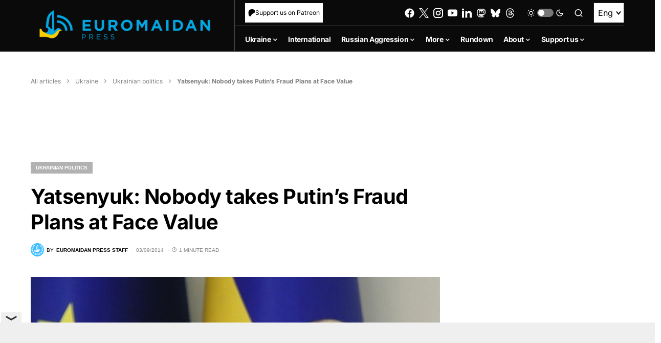

--- FILE ---
content_type: text/html; charset=utf-8
request_url: https://www.google.com/recaptcha/api2/anchor?ar=1&k=6LfiHzErAAAAALJUn30PaJ2wOxpCwggc3jcdWRDm&co=aHR0cHM6Ly9ldXJvbWFpZGFucHJlc3MuY29tOjQ0Mw..&hl=en&v=PoyoqOPhxBO7pBk68S4YbpHZ&size=invisible&anchor-ms=20000&execute-ms=30000&cb=11k912knioxm
body_size: 48643
content:
<!DOCTYPE HTML><html dir="ltr" lang="en"><head><meta http-equiv="Content-Type" content="text/html; charset=UTF-8">
<meta http-equiv="X-UA-Compatible" content="IE=edge">
<title>reCAPTCHA</title>
<style type="text/css">
/* cyrillic-ext */
@font-face {
  font-family: 'Roboto';
  font-style: normal;
  font-weight: 400;
  font-stretch: 100%;
  src: url(//fonts.gstatic.com/s/roboto/v48/KFO7CnqEu92Fr1ME7kSn66aGLdTylUAMa3GUBHMdazTgWw.woff2) format('woff2');
  unicode-range: U+0460-052F, U+1C80-1C8A, U+20B4, U+2DE0-2DFF, U+A640-A69F, U+FE2E-FE2F;
}
/* cyrillic */
@font-face {
  font-family: 'Roboto';
  font-style: normal;
  font-weight: 400;
  font-stretch: 100%;
  src: url(//fonts.gstatic.com/s/roboto/v48/KFO7CnqEu92Fr1ME7kSn66aGLdTylUAMa3iUBHMdazTgWw.woff2) format('woff2');
  unicode-range: U+0301, U+0400-045F, U+0490-0491, U+04B0-04B1, U+2116;
}
/* greek-ext */
@font-face {
  font-family: 'Roboto';
  font-style: normal;
  font-weight: 400;
  font-stretch: 100%;
  src: url(//fonts.gstatic.com/s/roboto/v48/KFO7CnqEu92Fr1ME7kSn66aGLdTylUAMa3CUBHMdazTgWw.woff2) format('woff2');
  unicode-range: U+1F00-1FFF;
}
/* greek */
@font-face {
  font-family: 'Roboto';
  font-style: normal;
  font-weight: 400;
  font-stretch: 100%;
  src: url(//fonts.gstatic.com/s/roboto/v48/KFO7CnqEu92Fr1ME7kSn66aGLdTylUAMa3-UBHMdazTgWw.woff2) format('woff2');
  unicode-range: U+0370-0377, U+037A-037F, U+0384-038A, U+038C, U+038E-03A1, U+03A3-03FF;
}
/* math */
@font-face {
  font-family: 'Roboto';
  font-style: normal;
  font-weight: 400;
  font-stretch: 100%;
  src: url(//fonts.gstatic.com/s/roboto/v48/KFO7CnqEu92Fr1ME7kSn66aGLdTylUAMawCUBHMdazTgWw.woff2) format('woff2');
  unicode-range: U+0302-0303, U+0305, U+0307-0308, U+0310, U+0312, U+0315, U+031A, U+0326-0327, U+032C, U+032F-0330, U+0332-0333, U+0338, U+033A, U+0346, U+034D, U+0391-03A1, U+03A3-03A9, U+03B1-03C9, U+03D1, U+03D5-03D6, U+03F0-03F1, U+03F4-03F5, U+2016-2017, U+2034-2038, U+203C, U+2040, U+2043, U+2047, U+2050, U+2057, U+205F, U+2070-2071, U+2074-208E, U+2090-209C, U+20D0-20DC, U+20E1, U+20E5-20EF, U+2100-2112, U+2114-2115, U+2117-2121, U+2123-214F, U+2190, U+2192, U+2194-21AE, U+21B0-21E5, U+21F1-21F2, U+21F4-2211, U+2213-2214, U+2216-22FF, U+2308-230B, U+2310, U+2319, U+231C-2321, U+2336-237A, U+237C, U+2395, U+239B-23B7, U+23D0, U+23DC-23E1, U+2474-2475, U+25AF, U+25B3, U+25B7, U+25BD, U+25C1, U+25CA, U+25CC, U+25FB, U+266D-266F, U+27C0-27FF, U+2900-2AFF, U+2B0E-2B11, U+2B30-2B4C, U+2BFE, U+3030, U+FF5B, U+FF5D, U+1D400-1D7FF, U+1EE00-1EEFF;
}
/* symbols */
@font-face {
  font-family: 'Roboto';
  font-style: normal;
  font-weight: 400;
  font-stretch: 100%;
  src: url(//fonts.gstatic.com/s/roboto/v48/KFO7CnqEu92Fr1ME7kSn66aGLdTylUAMaxKUBHMdazTgWw.woff2) format('woff2');
  unicode-range: U+0001-000C, U+000E-001F, U+007F-009F, U+20DD-20E0, U+20E2-20E4, U+2150-218F, U+2190, U+2192, U+2194-2199, U+21AF, U+21E6-21F0, U+21F3, U+2218-2219, U+2299, U+22C4-22C6, U+2300-243F, U+2440-244A, U+2460-24FF, U+25A0-27BF, U+2800-28FF, U+2921-2922, U+2981, U+29BF, U+29EB, U+2B00-2BFF, U+4DC0-4DFF, U+FFF9-FFFB, U+10140-1018E, U+10190-1019C, U+101A0, U+101D0-101FD, U+102E0-102FB, U+10E60-10E7E, U+1D2C0-1D2D3, U+1D2E0-1D37F, U+1F000-1F0FF, U+1F100-1F1AD, U+1F1E6-1F1FF, U+1F30D-1F30F, U+1F315, U+1F31C, U+1F31E, U+1F320-1F32C, U+1F336, U+1F378, U+1F37D, U+1F382, U+1F393-1F39F, U+1F3A7-1F3A8, U+1F3AC-1F3AF, U+1F3C2, U+1F3C4-1F3C6, U+1F3CA-1F3CE, U+1F3D4-1F3E0, U+1F3ED, U+1F3F1-1F3F3, U+1F3F5-1F3F7, U+1F408, U+1F415, U+1F41F, U+1F426, U+1F43F, U+1F441-1F442, U+1F444, U+1F446-1F449, U+1F44C-1F44E, U+1F453, U+1F46A, U+1F47D, U+1F4A3, U+1F4B0, U+1F4B3, U+1F4B9, U+1F4BB, U+1F4BF, U+1F4C8-1F4CB, U+1F4D6, U+1F4DA, U+1F4DF, U+1F4E3-1F4E6, U+1F4EA-1F4ED, U+1F4F7, U+1F4F9-1F4FB, U+1F4FD-1F4FE, U+1F503, U+1F507-1F50B, U+1F50D, U+1F512-1F513, U+1F53E-1F54A, U+1F54F-1F5FA, U+1F610, U+1F650-1F67F, U+1F687, U+1F68D, U+1F691, U+1F694, U+1F698, U+1F6AD, U+1F6B2, U+1F6B9-1F6BA, U+1F6BC, U+1F6C6-1F6CF, U+1F6D3-1F6D7, U+1F6E0-1F6EA, U+1F6F0-1F6F3, U+1F6F7-1F6FC, U+1F700-1F7FF, U+1F800-1F80B, U+1F810-1F847, U+1F850-1F859, U+1F860-1F887, U+1F890-1F8AD, U+1F8B0-1F8BB, U+1F8C0-1F8C1, U+1F900-1F90B, U+1F93B, U+1F946, U+1F984, U+1F996, U+1F9E9, U+1FA00-1FA6F, U+1FA70-1FA7C, U+1FA80-1FA89, U+1FA8F-1FAC6, U+1FACE-1FADC, U+1FADF-1FAE9, U+1FAF0-1FAF8, U+1FB00-1FBFF;
}
/* vietnamese */
@font-face {
  font-family: 'Roboto';
  font-style: normal;
  font-weight: 400;
  font-stretch: 100%;
  src: url(//fonts.gstatic.com/s/roboto/v48/KFO7CnqEu92Fr1ME7kSn66aGLdTylUAMa3OUBHMdazTgWw.woff2) format('woff2');
  unicode-range: U+0102-0103, U+0110-0111, U+0128-0129, U+0168-0169, U+01A0-01A1, U+01AF-01B0, U+0300-0301, U+0303-0304, U+0308-0309, U+0323, U+0329, U+1EA0-1EF9, U+20AB;
}
/* latin-ext */
@font-face {
  font-family: 'Roboto';
  font-style: normal;
  font-weight: 400;
  font-stretch: 100%;
  src: url(//fonts.gstatic.com/s/roboto/v48/KFO7CnqEu92Fr1ME7kSn66aGLdTylUAMa3KUBHMdazTgWw.woff2) format('woff2');
  unicode-range: U+0100-02BA, U+02BD-02C5, U+02C7-02CC, U+02CE-02D7, U+02DD-02FF, U+0304, U+0308, U+0329, U+1D00-1DBF, U+1E00-1E9F, U+1EF2-1EFF, U+2020, U+20A0-20AB, U+20AD-20C0, U+2113, U+2C60-2C7F, U+A720-A7FF;
}
/* latin */
@font-face {
  font-family: 'Roboto';
  font-style: normal;
  font-weight: 400;
  font-stretch: 100%;
  src: url(//fonts.gstatic.com/s/roboto/v48/KFO7CnqEu92Fr1ME7kSn66aGLdTylUAMa3yUBHMdazQ.woff2) format('woff2');
  unicode-range: U+0000-00FF, U+0131, U+0152-0153, U+02BB-02BC, U+02C6, U+02DA, U+02DC, U+0304, U+0308, U+0329, U+2000-206F, U+20AC, U+2122, U+2191, U+2193, U+2212, U+2215, U+FEFF, U+FFFD;
}
/* cyrillic-ext */
@font-face {
  font-family: 'Roboto';
  font-style: normal;
  font-weight: 500;
  font-stretch: 100%;
  src: url(//fonts.gstatic.com/s/roboto/v48/KFO7CnqEu92Fr1ME7kSn66aGLdTylUAMa3GUBHMdazTgWw.woff2) format('woff2');
  unicode-range: U+0460-052F, U+1C80-1C8A, U+20B4, U+2DE0-2DFF, U+A640-A69F, U+FE2E-FE2F;
}
/* cyrillic */
@font-face {
  font-family: 'Roboto';
  font-style: normal;
  font-weight: 500;
  font-stretch: 100%;
  src: url(//fonts.gstatic.com/s/roboto/v48/KFO7CnqEu92Fr1ME7kSn66aGLdTylUAMa3iUBHMdazTgWw.woff2) format('woff2');
  unicode-range: U+0301, U+0400-045F, U+0490-0491, U+04B0-04B1, U+2116;
}
/* greek-ext */
@font-face {
  font-family: 'Roboto';
  font-style: normal;
  font-weight: 500;
  font-stretch: 100%;
  src: url(//fonts.gstatic.com/s/roboto/v48/KFO7CnqEu92Fr1ME7kSn66aGLdTylUAMa3CUBHMdazTgWw.woff2) format('woff2');
  unicode-range: U+1F00-1FFF;
}
/* greek */
@font-face {
  font-family: 'Roboto';
  font-style: normal;
  font-weight: 500;
  font-stretch: 100%;
  src: url(//fonts.gstatic.com/s/roboto/v48/KFO7CnqEu92Fr1ME7kSn66aGLdTylUAMa3-UBHMdazTgWw.woff2) format('woff2');
  unicode-range: U+0370-0377, U+037A-037F, U+0384-038A, U+038C, U+038E-03A1, U+03A3-03FF;
}
/* math */
@font-face {
  font-family: 'Roboto';
  font-style: normal;
  font-weight: 500;
  font-stretch: 100%;
  src: url(//fonts.gstatic.com/s/roboto/v48/KFO7CnqEu92Fr1ME7kSn66aGLdTylUAMawCUBHMdazTgWw.woff2) format('woff2');
  unicode-range: U+0302-0303, U+0305, U+0307-0308, U+0310, U+0312, U+0315, U+031A, U+0326-0327, U+032C, U+032F-0330, U+0332-0333, U+0338, U+033A, U+0346, U+034D, U+0391-03A1, U+03A3-03A9, U+03B1-03C9, U+03D1, U+03D5-03D6, U+03F0-03F1, U+03F4-03F5, U+2016-2017, U+2034-2038, U+203C, U+2040, U+2043, U+2047, U+2050, U+2057, U+205F, U+2070-2071, U+2074-208E, U+2090-209C, U+20D0-20DC, U+20E1, U+20E5-20EF, U+2100-2112, U+2114-2115, U+2117-2121, U+2123-214F, U+2190, U+2192, U+2194-21AE, U+21B0-21E5, U+21F1-21F2, U+21F4-2211, U+2213-2214, U+2216-22FF, U+2308-230B, U+2310, U+2319, U+231C-2321, U+2336-237A, U+237C, U+2395, U+239B-23B7, U+23D0, U+23DC-23E1, U+2474-2475, U+25AF, U+25B3, U+25B7, U+25BD, U+25C1, U+25CA, U+25CC, U+25FB, U+266D-266F, U+27C0-27FF, U+2900-2AFF, U+2B0E-2B11, U+2B30-2B4C, U+2BFE, U+3030, U+FF5B, U+FF5D, U+1D400-1D7FF, U+1EE00-1EEFF;
}
/* symbols */
@font-face {
  font-family: 'Roboto';
  font-style: normal;
  font-weight: 500;
  font-stretch: 100%;
  src: url(//fonts.gstatic.com/s/roboto/v48/KFO7CnqEu92Fr1ME7kSn66aGLdTylUAMaxKUBHMdazTgWw.woff2) format('woff2');
  unicode-range: U+0001-000C, U+000E-001F, U+007F-009F, U+20DD-20E0, U+20E2-20E4, U+2150-218F, U+2190, U+2192, U+2194-2199, U+21AF, U+21E6-21F0, U+21F3, U+2218-2219, U+2299, U+22C4-22C6, U+2300-243F, U+2440-244A, U+2460-24FF, U+25A0-27BF, U+2800-28FF, U+2921-2922, U+2981, U+29BF, U+29EB, U+2B00-2BFF, U+4DC0-4DFF, U+FFF9-FFFB, U+10140-1018E, U+10190-1019C, U+101A0, U+101D0-101FD, U+102E0-102FB, U+10E60-10E7E, U+1D2C0-1D2D3, U+1D2E0-1D37F, U+1F000-1F0FF, U+1F100-1F1AD, U+1F1E6-1F1FF, U+1F30D-1F30F, U+1F315, U+1F31C, U+1F31E, U+1F320-1F32C, U+1F336, U+1F378, U+1F37D, U+1F382, U+1F393-1F39F, U+1F3A7-1F3A8, U+1F3AC-1F3AF, U+1F3C2, U+1F3C4-1F3C6, U+1F3CA-1F3CE, U+1F3D4-1F3E0, U+1F3ED, U+1F3F1-1F3F3, U+1F3F5-1F3F7, U+1F408, U+1F415, U+1F41F, U+1F426, U+1F43F, U+1F441-1F442, U+1F444, U+1F446-1F449, U+1F44C-1F44E, U+1F453, U+1F46A, U+1F47D, U+1F4A3, U+1F4B0, U+1F4B3, U+1F4B9, U+1F4BB, U+1F4BF, U+1F4C8-1F4CB, U+1F4D6, U+1F4DA, U+1F4DF, U+1F4E3-1F4E6, U+1F4EA-1F4ED, U+1F4F7, U+1F4F9-1F4FB, U+1F4FD-1F4FE, U+1F503, U+1F507-1F50B, U+1F50D, U+1F512-1F513, U+1F53E-1F54A, U+1F54F-1F5FA, U+1F610, U+1F650-1F67F, U+1F687, U+1F68D, U+1F691, U+1F694, U+1F698, U+1F6AD, U+1F6B2, U+1F6B9-1F6BA, U+1F6BC, U+1F6C6-1F6CF, U+1F6D3-1F6D7, U+1F6E0-1F6EA, U+1F6F0-1F6F3, U+1F6F7-1F6FC, U+1F700-1F7FF, U+1F800-1F80B, U+1F810-1F847, U+1F850-1F859, U+1F860-1F887, U+1F890-1F8AD, U+1F8B0-1F8BB, U+1F8C0-1F8C1, U+1F900-1F90B, U+1F93B, U+1F946, U+1F984, U+1F996, U+1F9E9, U+1FA00-1FA6F, U+1FA70-1FA7C, U+1FA80-1FA89, U+1FA8F-1FAC6, U+1FACE-1FADC, U+1FADF-1FAE9, U+1FAF0-1FAF8, U+1FB00-1FBFF;
}
/* vietnamese */
@font-face {
  font-family: 'Roboto';
  font-style: normal;
  font-weight: 500;
  font-stretch: 100%;
  src: url(//fonts.gstatic.com/s/roboto/v48/KFO7CnqEu92Fr1ME7kSn66aGLdTylUAMa3OUBHMdazTgWw.woff2) format('woff2');
  unicode-range: U+0102-0103, U+0110-0111, U+0128-0129, U+0168-0169, U+01A0-01A1, U+01AF-01B0, U+0300-0301, U+0303-0304, U+0308-0309, U+0323, U+0329, U+1EA0-1EF9, U+20AB;
}
/* latin-ext */
@font-face {
  font-family: 'Roboto';
  font-style: normal;
  font-weight: 500;
  font-stretch: 100%;
  src: url(//fonts.gstatic.com/s/roboto/v48/KFO7CnqEu92Fr1ME7kSn66aGLdTylUAMa3KUBHMdazTgWw.woff2) format('woff2');
  unicode-range: U+0100-02BA, U+02BD-02C5, U+02C7-02CC, U+02CE-02D7, U+02DD-02FF, U+0304, U+0308, U+0329, U+1D00-1DBF, U+1E00-1E9F, U+1EF2-1EFF, U+2020, U+20A0-20AB, U+20AD-20C0, U+2113, U+2C60-2C7F, U+A720-A7FF;
}
/* latin */
@font-face {
  font-family: 'Roboto';
  font-style: normal;
  font-weight: 500;
  font-stretch: 100%;
  src: url(//fonts.gstatic.com/s/roboto/v48/KFO7CnqEu92Fr1ME7kSn66aGLdTylUAMa3yUBHMdazQ.woff2) format('woff2');
  unicode-range: U+0000-00FF, U+0131, U+0152-0153, U+02BB-02BC, U+02C6, U+02DA, U+02DC, U+0304, U+0308, U+0329, U+2000-206F, U+20AC, U+2122, U+2191, U+2193, U+2212, U+2215, U+FEFF, U+FFFD;
}
/* cyrillic-ext */
@font-face {
  font-family: 'Roboto';
  font-style: normal;
  font-weight: 900;
  font-stretch: 100%;
  src: url(//fonts.gstatic.com/s/roboto/v48/KFO7CnqEu92Fr1ME7kSn66aGLdTylUAMa3GUBHMdazTgWw.woff2) format('woff2');
  unicode-range: U+0460-052F, U+1C80-1C8A, U+20B4, U+2DE0-2DFF, U+A640-A69F, U+FE2E-FE2F;
}
/* cyrillic */
@font-face {
  font-family: 'Roboto';
  font-style: normal;
  font-weight: 900;
  font-stretch: 100%;
  src: url(//fonts.gstatic.com/s/roboto/v48/KFO7CnqEu92Fr1ME7kSn66aGLdTylUAMa3iUBHMdazTgWw.woff2) format('woff2');
  unicode-range: U+0301, U+0400-045F, U+0490-0491, U+04B0-04B1, U+2116;
}
/* greek-ext */
@font-face {
  font-family: 'Roboto';
  font-style: normal;
  font-weight: 900;
  font-stretch: 100%;
  src: url(//fonts.gstatic.com/s/roboto/v48/KFO7CnqEu92Fr1ME7kSn66aGLdTylUAMa3CUBHMdazTgWw.woff2) format('woff2');
  unicode-range: U+1F00-1FFF;
}
/* greek */
@font-face {
  font-family: 'Roboto';
  font-style: normal;
  font-weight: 900;
  font-stretch: 100%;
  src: url(//fonts.gstatic.com/s/roboto/v48/KFO7CnqEu92Fr1ME7kSn66aGLdTylUAMa3-UBHMdazTgWw.woff2) format('woff2');
  unicode-range: U+0370-0377, U+037A-037F, U+0384-038A, U+038C, U+038E-03A1, U+03A3-03FF;
}
/* math */
@font-face {
  font-family: 'Roboto';
  font-style: normal;
  font-weight: 900;
  font-stretch: 100%;
  src: url(//fonts.gstatic.com/s/roboto/v48/KFO7CnqEu92Fr1ME7kSn66aGLdTylUAMawCUBHMdazTgWw.woff2) format('woff2');
  unicode-range: U+0302-0303, U+0305, U+0307-0308, U+0310, U+0312, U+0315, U+031A, U+0326-0327, U+032C, U+032F-0330, U+0332-0333, U+0338, U+033A, U+0346, U+034D, U+0391-03A1, U+03A3-03A9, U+03B1-03C9, U+03D1, U+03D5-03D6, U+03F0-03F1, U+03F4-03F5, U+2016-2017, U+2034-2038, U+203C, U+2040, U+2043, U+2047, U+2050, U+2057, U+205F, U+2070-2071, U+2074-208E, U+2090-209C, U+20D0-20DC, U+20E1, U+20E5-20EF, U+2100-2112, U+2114-2115, U+2117-2121, U+2123-214F, U+2190, U+2192, U+2194-21AE, U+21B0-21E5, U+21F1-21F2, U+21F4-2211, U+2213-2214, U+2216-22FF, U+2308-230B, U+2310, U+2319, U+231C-2321, U+2336-237A, U+237C, U+2395, U+239B-23B7, U+23D0, U+23DC-23E1, U+2474-2475, U+25AF, U+25B3, U+25B7, U+25BD, U+25C1, U+25CA, U+25CC, U+25FB, U+266D-266F, U+27C0-27FF, U+2900-2AFF, U+2B0E-2B11, U+2B30-2B4C, U+2BFE, U+3030, U+FF5B, U+FF5D, U+1D400-1D7FF, U+1EE00-1EEFF;
}
/* symbols */
@font-face {
  font-family: 'Roboto';
  font-style: normal;
  font-weight: 900;
  font-stretch: 100%;
  src: url(//fonts.gstatic.com/s/roboto/v48/KFO7CnqEu92Fr1ME7kSn66aGLdTylUAMaxKUBHMdazTgWw.woff2) format('woff2');
  unicode-range: U+0001-000C, U+000E-001F, U+007F-009F, U+20DD-20E0, U+20E2-20E4, U+2150-218F, U+2190, U+2192, U+2194-2199, U+21AF, U+21E6-21F0, U+21F3, U+2218-2219, U+2299, U+22C4-22C6, U+2300-243F, U+2440-244A, U+2460-24FF, U+25A0-27BF, U+2800-28FF, U+2921-2922, U+2981, U+29BF, U+29EB, U+2B00-2BFF, U+4DC0-4DFF, U+FFF9-FFFB, U+10140-1018E, U+10190-1019C, U+101A0, U+101D0-101FD, U+102E0-102FB, U+10E60-10E7E, U+1D2C0-1D2D3, U+1D2E0-1D37F, U+1F000-1F0FF, U+1F100-1F1AD, U+1F1E6-1F1FF, U+1F30D-1F30F, U+1F315, U+1F31C, U+1F31E, U+1F320-1F32C, U+1F336, U+1F378, U+1F37D, U+1F382, U+1F393-1F39F, U+1F3A7-1F3A8, U+1F3AC-1F3AF, U+1F3C2, U+1F3C4-1F3C6, U+1F3CA-1F3CE, U+1F3D4-1F3E0, U+1F3ED, U+1F3F1-1F3F3, U+1F3F5-1F3F7, U+1F408, U+1F415, U+1F41F, U+1F426, U+1F43F, U+1F441-1F442, U+1F444, U+1F446-1F449, U+1F44C-1F44E, U+1F453, U+1F46A, U+1F47D, U+1F4A3, U+1F4B0, U+1F4B3, U+1F4B9, U+1F4BB, U+1F4BF, U+1F4C8-1F4CB, U+1F4D6, U+1F4DA, U+1F4DF, U+1F4E3-1F4E6, U+1F4EA-1F4ED, U+1F4F7, U+1F4F9-1F4FB, U+1F4FD-1F4FE, U+1F503, U+1F507-1F50B, U+1F50D, U+1F512-1F513, U+1F53E-1F54A, U+1F54F-1F5FA, U+1F610, U+1F650-1F67F, U+1F687, U+1F68D, U+1F691, U+1F694, U+1F698, U+1F6AD, U+1F6B2, U+1F6B9-1F6BA, U+1F6BC, U+1F6C6-1F6CF, U+1F6D3-1F6D7, U+1F6E0-1F6EA, U+1F6F0-1F6F3, U+1F6F7-1F6FC, U+1F700-1F7FF, U+1F800-1F80B, U+1F810-1F847, U+1F850-1F859, U+1F860-1F887, U+1F890-1F8AD, U+1F8B0-1F8BB, U+1F8C0-1F8C1, U+1F900-1F90B, U+1F93B, U+1F946, U+1F984, U+1F996, U+1F9E9, U+1FA00-1FA6F, U+1FA70-1FA7C, U+1FA80-1FA89, U+1FA8F-1FAC6, U+1FACE-1FADC, U+1FADF-1FAE9, U+1FAF0-1FAF8, U+1FB00-1FBFF;
}
/* vietnamese */
@font-face {
  font-family: 'Roboto';
  font-style: normal;
  font-weight: 900;
  font-stretch: 100%;
  src: url(//fonts.gstatic.com/s/roboto/v48/KFO7CnqEu92Fr1ME7kSn66aGLdTylUAMa3OUBHMdazTgWw.woff2) format('woff2');
  unicode-range: U+0102-0103, U+0110-0111, U+0128-0129, U+0168-0169, U+01A0-01A1, U+01AF-01B0, U+0300-0301, U+0303-0304, U+0308-0309, U+0323, U+0329, U+1EA0-1EF9, U+20AB;
}
/* latin-ext */
@font-face {
  font-family: 'Roboto';
  font-style: normal;
  font-weight: 900;
  font-stretch: 100%;
  src: url(//fonts.gstatic.com/s/roboto/v48/KFO7CnqEu92Fr1ME7kSn66aGLdTylUAMa3KUBHMdazTgWw.woff2) format('woff2');
  unicode-range: U+0100-02BA, U+02BD-02C5, U+02C7-02CC, U+02CE-02D7, U+02DD-02FF, U+0304, U+0308, U+0329, U+1D00-1DBF, U+1E00-1E9F, U+1EF2-1EFF, U+2020, U+20A0-20AB, U+20AD-20C0, U+2113, U+2C60-2C7F, U+A720-A7FF;
}
/* latin */
@font-face {
  font-family: 'Roboto';
  font-style: normal;
  font-weight: 900;
  font-stretch: 100%;
  src: url(//fonts.gstatic.com/s/roboto/v48/KFO7CnqEu92Fr1ME7kSn66aGLdTylUAMa3yUBHMdazQ.woff2) format('woff2');
  unicode-range: U+0000-00FF, U+0131, U+0152-0153, U+02BB-02BC, U+02C6, U+02DA, U+02DC, U+0304, U+0308, U+0329, U+2000-206F, U+20AC, U+2122, U+2191, U+2193, U+2212, U+2215, U+FEFF, U+FFFD;
}

</style>
<link rel="stylesheet" type="text/css" href="https://www.gstatic.com/recaptcha/releases/PoyoqOPhxBO7pBk68S4YbpHZ/styles__ltr.css">
<script nonce="H99H3lk5S1LBvu6LgERqig" type="text/javascript">window['__recaptcha_api'] = 'https://www.google.com/recaptcha/api2/';</script>
<script type="text/javascript" src="https://www.gstatic.com/recaptcha/releases/PoyoqOPhxBO7pBk68S4YbpHZ/recaptcha__en.js" nonce="H99H3lk5S1LBvu6LgERqig">
      
    </script></head>
<body><div id="rc-anchor-alert" class="rc-anchor-alert"></div>
<input type="hidden" id="recaptcha-token" value="[base64]">
<script type="text/javascript" nonce="H99H3lk5S1LBvu6LgERqig">
      recaptcha.anchor.Main.init("[\x22ainput\x22,[\x22bgdata\x22,\x22\x22,\[base64]/[base64]/MjU1Ong/[base64]/[base64]/[base64]/[base64]/[base64]/[base64]/[base64]/[base64]/[base64]/[base64]/[base64]/[base64]/[base64]/[base64]/[base64]\\u003d\x22,\[base64]\\u003d\\u003d\x22,\x22w75hwqfDlsOaS8OXw5rDi8OUYMOvacOaY8KwwrzDrHDDrD45Wh8Twq/Cl8K/[base64]/wp/CuRTDpD7ChcOSeUN0wqQNwpZaTcKsejrCmMOOw77CpQHCp0paw7PDjknDuiTCgRVtwovDr8OowoAGw6kFXcKIKGrCiMK6AMOhwqLDuQkQwqTDsMKBARcMRMOhBFwNQMOIT3XDl8Krw4vDrGtzNQoOw4/CqsOZw4RjwpnDnlrCkCh/w7zCrwlQwrg5ZiUlXUXCk8K/w5zChcKuw7IINjHCpwZqwolhA8Kxc8K1wrTCuhQFeADCi27Dv3cJw6kPw6PDqCtEWHtRBsKaw4pMw7JowrIYw4nDvSDCrS/ChsKKwq/Dhig/ZsKrwqvDjxkafMO7w47DksKHw6vDomnCq1NUasOlFcKnGMKbw4fDn8KlNRl4wrHCnMO/[base64]/CiH5nQHrDnDzDvMK2DMKJfxIsw5o5cQDCtVBuwowgw7nDp8K7NVLCvUfDl8KbRsK2NMKxw4kfYsO7GMKHdkvDjgdxF8OnwrnCqAZNw6PDrMOSW8KYcsKMM1lnw5lKw7N9w7ENCjwGfVLCsQ/CgcOcAxstw6TCh8K/[base64]/CsKZw5zDgADDi8KWw4/CuCQcBcK8wrVkFDDDu8K9K2PDhcKKA0QsRxLDvWXChFRGw5EtTMKqT8Oqw7jCj8OzKXHDmMKdwqXDisKaw6N2wrt1VMKKwojCtMOEw53CnGTCtMKFYSxfSG/DssOQwrk+JRYRwrvDlE1rA8KEwrcVBMKAQ1bCsg/DkzvDvnU0VAPDpcOWw6NUMcOzTwPDvsOjTi9cwrrCpcKewoHDvDzDp2h6wpwzecOtZ8OHQSNJw53CogLDg8OTcmPDqTFGwqvDo8KDwq8IPcO7aFjCmcKHam7CszRPWMO8A8K4wo3DhsKGOsKBK8ODV1p6wqDCusKcwpPDu8KuKifDrMOaw7V0Y8K/[base64]/Dp8Klwp7CtcKmw4fCs017ZBMEIiNuaSNIw77Ct8KrJMOvdxLCm0vDhsO9wrHDliXDkcKawqdMIzfDrCRpwqJ+LMOUw7Quwo1LC1XDjsOjBMOZwrBtSBEnw6TCg8OlPT7CsMOUw7HDp1bDjsKHKlQ/wohgw54yYsOuwqxzd3PCqDBFw5ojaMOrfVnCnTPChibCp2BoOsKwKMK9ecODNMO6QMO7w7UhDFlcITTCjcOgRh/DmsKmw7XDlT/CoMOAw45QSifDrEbChn1VwqcfV8K7aMOPwrlJcUIzXcOkwoFSGsO0axfDiQ/[base64]/DjxTCnsKBw4DDrsKpfcKkWEZpYSvDp8KYMw7CpX9dwp3Dql50w4krNwpkUg1zwrDDoMKkehEqwrnDlGFaw7wqwrLCrsKEVwLDn8KMwp3CpSrDtSJZw6HCvsK2JsKjw4rCt8O6w5BwwpxxbcOpD8KGG8OtwrrCh8Kgw5HCg1jCvT/[base64]/CrsKkwoLDrcKVMS/CjsOcVMK4wpFpwpjDv8OjwrHCgcOKESzCnkDDjsKuw4wtw5vCq8KBLm8QDl4VwpXCiU0dLwzCtwZxwpXDjcOjw5ddFMKOw4dAwqwAwpI/eAbCtsKFwohVXMKNwrUMTMOCwo1mwrLCpHJnf8KqwpbClMKXw7xjwqjDhz7Du3weJTsVfRLDisKLw41NXGQFw5rDocKewqjCgkPCnsK4eEMgwrrDvjEhFsKcwpzDpMOPT8O/[base64]/OhlGRMKDwqrCrsO/[base64]/[base64]/DpyJ3G3EKwq4hY0rDlVlMw5fCjsOmwrR1woDDiMOiwrzCmsK5PkrCpGfDhQHDqsKCw5RldcKWdsKHwqgjExjChmXCq3IvwpZ3MhTCtsKAw47DljoNBn5mwq4Yw70lwqVsZ2nDmnzCpmkyw7Qhw4Icw4xgw4/DrXTDgMKcwrrDvsKqVT08w5bDmgHDisKSw7nCkz7CoVcKcX9Qw53DmD3DnA5eDcOYXcO5wrYyCsKUwpXCuMKjFcKZcnpAahhZWcOZd8KPwpQgBR3CsMO3w7xyCDgmwposVAjDn0bDv0oRwpHDs8K1FBXCqyESU8O1DcOow6PDjgcXw4RPw4/[base64]/Dt8Kxw5LCtcKLS8Oow5R2R8OJw7zCvsKvTDPDsQ7CgGQQw4jDrTLDqsO8Agl3fEfClcO3bsKHVyTCsi/[base64]/DrgvCuFM5K3cNRSfDkC1ww47DiMOjfApYOcODwrxkRsKIwrvDqW9mSSs3DcOWM8Klw4rDsMKNw5ZRw6zChjvCu8KTwr8pwo54w7xbHnfDj2xxw4/CsHfCmMK4XcOhw5gbwrfDvsOAO8OQfsO9wrJ+XBbCuj5zecK8fsKCQ8K/wrIAd2XCmcOsEMKRw53DuMKGwrUtCFJGw5/[base64]/CrgjCrXJeTzFxaX1qYMKuHTxgw47Dq8KTPCAZNMOAIiZkworDrMOBwpl4w4vDul/DqSLCmsKrQmPDjE8aEm4PKFc0w70uw7nChkfCisOVwpvCjVcqwoDCrkYIw7PConEiIQTCvWDDuMKDwqoHw6jCi8OKw4jDisK+w6tFYSsyIcKPM18Cw47CusOiNsOTdMOWOcOow6bDvm4yKMOrcsOww7V8w6/DtQvDggTDlMK/w6XCr01CasKmTF18Dl/CucOXwphVw47ChMKueFzCpAgHG8KMw7hew5cQwqlhwovCpcKVaBHDhsK3wqjDtG/Cr8KhS8OOwohow57DhFPCssORDMKgRRFpC8Kdw43DumNAXcKaPsORw6NQV8OyKDgFPsK0AsOAw4HDliVibnYSw6zCmsKlZ2rDscOWw7XDtkfCn3rDp1fChRY7wpbCrcK5w5rDqAsPC3BXwr94fsORwqcNwr3DsgnDjxXDu19HUz/ClcKsw4jCo8OwZCrDllrCpmfCowTCk8KxWsKEN8KuwpBABMOfw71iaMOuwrEpesO5wpFtfnpwS2TCrcKgHB3CjC/[base64]/CpMOgaMKeWVRWw5dBFVfCo8OUYyTDvxVUw7bCiMOQw69gw7PDocKAFsOXNkLCo0nCncOIw6vCn08wwqzDtsOHwq7DnBZ+w7ZnwqIYAsKmBcKqw5vDuDIRwokqw7PDp3QjwobDtsOXeyLDnMKLOsOBVEUNH3XCgXRnwr/Dv8OqCsOZwrnCgMOdCBsfw55Dwr8eTcO4OsOyJzUAPsOQU3kQw7oMD8O9w7vCkkslesKlTMOyBcKYw5g1woA0wqvDh8Ogw5bCvhsMRGjCksK8w40owr8AMDvDjjPDr8OQWl3Dr8OEwrTCrMK/wq3Dij4LA1oBw7sEwpDDmsKzwqMzOsO4w5LDqB99wq7Cr3vDh2bDisO+w7F2wq4eY21UwpFJBsKdwrI1Yj/CiD/[base64]/b0gaw6YoSzvClCQvw6cgDcKmwqRaVsOlUzfCul5mwoJ5wrfDmX0rwotAF8OWXFzCuAvCkHJ/Dnd5wqdBwp/CiU9Uwphpw798HwnCnMOJWMOjwpPCiB4SP1xqCSTCvcOWw7LDpcOHw7MQOMKidkkuw4nDqRddw6/Dl8KJLyPDu8Kyw5A+I1LCpQB3w7kowoTCvXkxTsOHVn12wrAoGsKewokkwr1cfMKaR8Krw54mV1TDl3/CvMOWDMKsD8OQK8Ofw5vDlMKbwqg/[base64]/Crigww5PDk8KxI3vDisKCw6PDsMORwpDCuMOowoNWwoICw4nDvi4Cwo7Dv39Aw5nDucKmwrk/w6rCjhwTwoLClHnCv8KzwrARw4QkZ8OtDwNDwpnDoz3DpGnDl33DnUnCqcKjckIcwochw4DCrzfCv8Oaw7QKwppFMMOBwqDCj8OFwo/ComEhwpnDhMK+Tj4Lw5rCu3hRb1FQw6TCiFA/D2zCiwTCt3XCj8OMwq/DkXfDg1bDvMKjdXt+wr7DvcKRwrXDusO3LsKcwokVQibDlRVkwojCvm8qCMKaFsKACwXDoMOxe8OmXsKjw51nwpLChgLCtMKvTsKgPMOIwqEkJcODw65TwpDDhsOFak85cMKkwohGX8KkK33DpsO4wq5yY8OAwpjCtBDCsx8/woQpw61fSMKfNsKsBgnDh3RnasK+wrnDscKZw4nDhMKnwoTDmQHCnDvCmcKWwrPDgsKkw6nDjnXDucKLTcOaWH3DlsOrw7HDj8OHw7PDn8KBwpghVsK4wpxRdg4OwoohwrENEcO5wr3DuVjDl8K0w4bCl8KLIV5Qw5A9wpTCmsKWwokZP8KFG1nDj8O5wo3CqsODwq/CuCLDgCTDq8OnwpHDiMOxwoJZwrBcOMKMwqktwoIPdsKdwptNVsK6w4UaYcK0wpE9w65mw4LDjzfDrE7DoHLCu8OqasOHw5dOwprDi8OWMcODChIBKsK3fxoqLsO0BcKDaMOEPcOEwpbDrmHDh8KqwoTChizCuTpfd2HCjyoQw6xlw5M/wo/CoVrDsQ/DnMK5CcOkwoZlwozDkMOiw7bDj2R0bsKSGMKhwq3DpcOaLzE1BUfChC0FwoPDizpaw4TCvBfCtRNywoA5C0PDiMO/[base64]/PC4vw4HCuWXDt8O2w6kcT2LDvsO5Sih7wrDDs8K6w4Y/w6TCgzENw70SwrR2T2PDkiAkw5XDlMOXI8O1w49eEA5peDXDrMKENnXCisO1WnRCwqPDqVxXw4XDosOmXMONwpvCicOQUyMKCcOswrATdMOOLHsgIsKGw5rDncOGw7fCh8K9KsK6wrByGsOswonCsUnDssKnW3rDtTkfwqJNwrfCmcOIwplScE3DjsOfKDJ+N3x8wq/CmkNrw77CkcKsfMO6P3pcw7UeBMKfw7fCi8OZwr/Cu8OJGF1nKBpbYVcJwqLCsn9iecKCwoYHw5pRPsKrTcKdGMKvwqPDg8K4OMKowrzDucKdwr0gw5EGwrcGacK4PR9twr7Ck8KVwo7CtcKbwrXDlUXCi0nDssOzwrtIwrjCmcKwTsKEwqIkY8Ojw6rDoQQkAcO/wr93w7lcwoDDrcKYwolYOcKZVMKmwq3DnwvCrknDpGlecyUiO0/Cm8KSLcORBmcRak/Dj3J4DydDw6A4ZGTDiSsSEFfCgwdOwrV9wqxFPcOoQcOawobDrcOqZcKCw6w6JxQ2T8KqwpPDscOEwp1Fw7oBw5PDocKoX8O/wr8BRcKVwq0Jw67CqMO2w5NBHsKwJcO6X8OEwoBEwrBOw7JCw6bCozoUw5HCjcKow515FcK1ACDClcKSfXHDl1LCjsOowpLDtnYfwrfDgcKGEcOoVsKHw5AKQiYnw7jDksOowpAnQGHDt8KnwpXCtl0qw57DgcO9c33DmsOFIzHCssObGhrCtVs/wobCsWDDoUxSw4dLTcK5J2lkwp3CiMKlw4/DuMKYw43Dl3hWdcKpw4LCvMKGNERhw5vDqWBWw6PDkBZWw4HDj8KHV0DDizLCgcKLexppwpPDr8Kww4tpwpPCjcO3woFzw7bCsMKvL1N8fAFRGMO/[base64]/CX17DsKWwrfCqiVmEFbDj8KqVkbCs8OJwpdzw4PChk/DkG3ClnHDiHXCpcOZFMK3V8OiTMO5W8K1SG8nwptUwpRWeMO+BsOXBSM5wo/[base64]/DlsOcwrcFay7CmsKDw5vCmsO2Nk3DjMObwpjDvsKOAg7DuUADwqhRNMKtwrnDmQBgw6YmfcOlcnR6QXZ8wqnDhUIuUMOKaMKAPk8BTiBlZMOEw6PDmcKwYcKDPQdDOlXCswotdAzCjcKcwrbCpEPDhmzDtcOLw6bClibDiwTCv8OjDcK4FMK2woXDucK/IMONYsOCwoDCtRXCrX/ChWEKw4LCs8OEDwYBwozCkBBsw6knw6tswr8sDmkqwqILw4FMYiVOUkbDpG7DmcOiTiZ3wotUW1nCni5lUsKbQcOAw4zCihTCpMK8wpDCicORRsOGfWbChHZ4wq7DsVfDtcKHw7IHw5fCpsKkFgrCrBw0wp/DhxhKRg7DlMOIwo8vw4PDuj4df8OGw6U1w6nDqMK7wrjDvncnwpTCtMK2wrtdwoJwOsO5w6/[base64]/MDTDgXTDiUvCi8OwfyrCgl7DtMObwo3DnWXCpsOrwrdPCnMnw7Zww4UAwq3CnMKeTMOkJ8KeJk7CqMKsVsOAThJTwpPDh8KNwrjDhMKJw6zDrcKTw6tSwpLCpcOnWsODJMOQw6kRw7Bsw597Bi/Di8KXWcOAw75Lw7tGwrJgIw1gwo1Pw6lXVMOgAGBowo7DmcOJw6HDocK5ZSHDoAvDqHzDhnvCkcOWIcOSaFLCiMOqNMOcw4N4Fn3DmAPDi0TCoyIywr/CuQ4ewrXCscKhwqJdw7RRLQDDncKEwrF/LFAMLMKuwq3Do8KoHsOnJMOrwpASPsO9w53DlsKTUT9vw5XDswZBQk51w6nCnsKRT8OAeQzCr2xmwoFVMmbCjcOHw7x4UwVFC8OIwpUleMKTN8K/[base64]/CkFlnQX5WCkjDjE/ClgEHVn5RwoPDq1PDsjJkcWImC20kXsOuw7cxdFDCqcK+wol0wosUAMKcHMO2GEFSAsOQw5lEwphRw5jDv8OUQMOJJl3Dl8OsGMKGwr/CsWduw5nDrn/[base64]/DvzvCqQbCmcKqdsKIw4XCh8OaaErCuMKBw5w6ZcK/w4rDj0TCmMKBGU/DpULCvAHDhG/DssOmw5B8w7fChBLCslxfwppRw5kHEcKAJcOIw454w7t7w6rCu0DDk1k/w73DpQnCpFXDnhcIwp3CtcKSwrhXSSnDuxHDpsOmw7Enw73Dk8K4wqLCoEzCisOkwrnDpsOvw50aKhXCtn3DiDsFVGTDjkIow7UUw4rCmFrCsF/Cv8Kaw5TCpGYIworCucKIwrkUaMOKwqlpH0/[base64]/CMOiw7cZH2vCpHwDbknDtcOJS8Ovwpkfwr15ARAnw7bCk8KcIMKDwqhWwq3ClsKjTsOOUSEwwoZ/b8OYw6rCrE3CpMO+TsKVYnbDulFIBsOywqsew5HDkcOkK3RMdmNdwoIlwq0CF8Ouw5k/[base64]/[base64]/CuV/CgcK7d8Ozw6fDuMKFwr3CpcOrwr7CsGJwwpcJZX/CtTB8Wm3DvhTCsMKew4TDjXEjw6lrw5EowocIDcKlb8OIEQHCjMKywqlOLSd7P8OMdSYhG8ONwp1FdsKtBcOLdsKrbSLDgG5qLsKUw7MawoHDv8KcwpDDscKpZyAswqVnPsOwworDscKNAcK6H8KSwqduwppSwo/CpQbCkcKuSz0TVFfCun7CrGV5cUd9QEnDoRfDo1TDv8OwcDMvScKvwqjDo27Dth7Dm8KRwrDCpMOywq1UwpVUPW7DtnjCmyPCuyLCgwLDgcO5H8KjcMKdw43Dgl8adHvCucKJwrZow51/fyDCvyUSAFlRwoU8EkZNwo45w6XDjsONwo9xY8KUwpZIDEcPZ1jDs8KeGMO3XcKncgBzw6p2McKRXEl7wrxSw6YGw6nCpcO0w4Q3KivDpcKAw4bDtVtHVXFGbMKXHknDosKOwqtresOYc3FKMcORQsKdwqY/OT9raMOYHXnDqljDm8K0w4vCjMKkfMOrwpxTw4rDmMKjRynCscOsKcOscCsPZMOdAzLCqxg2wqrDhi7DnCHCvh3DoWXDtnJKw7rCvA/DlcOlZjYQKsKTwp9Lw6IAw6zDjhwww4xhN8K4SDjCr8KJMsOyWkDCmDLDpzsdGjQtI8ODL8Onw68fw5gAFsOlwoLClm4BIk7DvsK7wotAB8ONAmbDp8OWwpzCsMK6wr5DwqtTSnkDJljClB7CnkzDiDPCpsKhbMO3V8OGVS/Dp8O8CT7Di1JuAlHDmMOJFcOQwqZQAxcfFcO8ZcOzw7cvXMK+w67ChUstGiTCqRxXw7Q3wq/CkmXDlSxOw490wofCl1bDrcKgS8KfwrvCiyh9wrrDmlAwf8KjL2I4w7ULw78Ew6QCwpR1TMKyPsOResKVPsO8PsKDw6PDjFbCrXbCvsKGwp/Dv8KVcXjDkz0DwpnCssOxwrbCj8OZFTtowrN5wrXDrwc4AcODw5/[base64]/[base64]/CjsO2bsOCwrnDisO1XknDpcKEGBnCrcKnw7LCusOEwoMYSMKAwoIYPTXChwXCiWHCncOUTsKQHMOFO2BXwr/Cki8jworCtS5gBcOjw4wTWWFuw5zDusOcL8KMLikqeU/DsMKVw7c8w4bDnlLDkGjDhxXCpGRswo/Cs8O9w7N8fMKxw63CqMOHw5RtcMOtwpLCm8KAE8OVbcOawqBlJCIbwqfDk17Cj8OMfMORw5wvwrdRHsOhScOOwrNiw7QpR1DDnx5zw6jCoSUIwr8sJyXDgcKxw4DCpwzCrGQ2ZsOgaX/CrMOAwr7Cv8OzwrrCr1s9GMK0woZ2XCDCu8O1wrIGHBcpw6PCscKOE8ODw4NcWwfCs8OgwqQ7w7ISZsKpw7XDmsO0wrzDgMOkZl/DmXZdFEnDnFRfTnA3c8OJw5MJSMKCa8K9a8Ogw4UqScK6w6QaLcKeIcK/JQUkw5XCnMOoTMO7eGIHUMOjOsO9wqDCsmQmRBExw6pOwrTDksOlwo07H8OPLMOYw7Exw6LCu8O6wqJUb8O/f8OHB1LCosKgw4Mdw5RHMztNZMKOw70yw4AKw4QFScKlw4ozwp1VOcKmKcOnwrw8wq7CiSjClcKNw5nDu8KwSCgma8ORdDDDt8KewpZswp/CqMOCCcKlwqzCn8OhwoUpbsKhw4l7RxPCkxEnZMO5w6fDuMOqwoU3ACLDh2HDrsKZfw7DgDVsecKnOyPDr8KESsOAMcO+wrEEGcOQw5zCuMO8wrTDgApHBCfDrj0Xw5xxw7QqX8Kcwp/CmcKqw6gUw43CuWMtw6DCmsKDwprDrHMXwqR8wptdN8KOw6XCnT7Cq3PChcO5X8K0w57Di8KODsO1wr3CuMKnwq84w4USTGbDusOeTRxTw5PCosOVwofDusKnwphZwrXCg8KGwr8Mw6PCscOuwrnCpcO2cBYeTijDh8OjF8K5UhXDghsfN1/CkiVmw6vCsyrCr8ObwpI8wpUUeEZ9I8Krw4o3ElpXwprCrBsNw6vDqcOHXDp1woIZw53Dq8OXA8Okw6jDmnhaw57DncO4KWDCjcKvw7HChR8pHnxnw7ZyCMKsdCDChSXDrcO/H8K4GsO+wojDrgvCv8OWXMKNwrXDvcKXJsOjwrdCw6vCiylPdsKxwodmEg3ChUXDocKBwqDDocOcw7pHwqLCgkNKZMOfwrp5woltw5Atw4/DvMK7b8KCw4bDscKFXTkTTT/DkAprEsKKwo0hTGhfXULDpH/[base64]/wp7DqsO9dsKxwp1Cw4bDhMKkPDFnEcKQwoDDpMOOFisDUMO7wqlYwqbCt1rCpcO7wrF/WcKIJMOQTcK6wrzCkMOQcE14w6Qcw68lwpvColnCnMOcTcO6w73Dunkdw7Rww55dwqlnw6HDlGLDkinCuSpWw4rCm8Onwr/DiV7CisOzw5HDt3HCsEHDoQHDh8KYAHLDnUHDl8OQw47Cs8KCHMKTW8K/PsOVPcOIw6rCgMKLwo3Di3Z+JiYiEXcXK8OYWsOJw6/CsMOsw5tFw7DDuDcoZsKWFCsULcKaDBUVw5Idw7IEDMKaJ8O9JMK/KcOnHcO8wowscF/Dm8OWw50ZcMKDwr1jw73Cg1/[base64]/[base64]/Ct8KuwrgmBn4Dw6QZIX9uwpbDoMOKBkvCk3JHFMKyUW94ZMO2worDicO7w7k6CsKYbUM8BcK0Y8OPwp1jZsK/T3/CgcK6wr3CiMOCPsOwDQzDm8Kmw6PDugHCosKbw71JwplTwp3DnMK5w787CiEQYsKJw781w4/CtVARwoh3EMOgw4UVwrIcL8OKUMKYw5PDvsKaS8OVwpNSwqDDncKkYUovMsKfFgTCqcOhwq9Fw4gWwokywrDCvcORWsKJw4fDpMKywrA9MUHDjsKGw6zCisKcHCZrw4LDqcKjNW/CvcO7wqTDvcO8wqnCgsOuw4VCw6fDlsORYcOicsKBKgXDkQ7CgMKLR3LCqcKMwrzCsMK1O1JABX4LwqhTwpxQwpF6wq4EV0XCqHTCjWHCoHpwd8OVMXslwqUXw4fDlTnCjcO1w6pEQsKhCwTDshnDnMK2Y1fCpU/CuRs/ZcOLBVpiGw/DpcOXw4JJwo85dsKpw67CokPCmcORw6Qjw7rCkFbDtkoYRgvDlWEEUMO+aMO8e8KVQcO2C8KAeUbDl8O7J8OUwoHCj8KnYsKywqRqOEXDoHrClB3Dj8Ocw7VLcRPCujzDn0N4wowGw68Gw7oCMk1Xw6oDJcOXwopbw65SQkbClcO6wqzDnsOlwrsNOj/DmBItBMOuRcKow7gMwqnCpsOiNMOawpfDqHnDv0nCrUnColPDpcKPCUnDrhVqJ0PCmcOvwpPDvsK6wq/[base64]/w7VFJ8K+FsOow5fChsOew67DpDXCsMKwE3HCllzCvMOxwrNpGwoQwohSw6Vvw6/CksOWw4bDnsK3c8O+DXkSw7EAwqFewpUTw6jCnsOIcwjClsKCYGDDkxLDhizDpMOywoLClsOAV8KuacOYw6A3N8O6e8KQw5ZySHjDtkHDjMO8w4/DpwYcJsKLw5UWVH8cQSYkw7bChEzCgkAIMkbDi3nCmcO+wo/Dq8KVw6zCuVBDwr3DpmfCt8O4w67DqFptw5VOccOmwozCuBoswqHDnMOew79FwpfDukbDh1PDr0/ChcOPwpnCui/[base64]/Dh8KXeDLCp8KDAU4+XcOcw6nDpznDo3FkIsKLcxrDiMKWeywdZMOyw67Dh8O1O2VmwoLDvTnDkcKIwpjCjMOxw4E/[base64]/[base64]/CkVbCnMOadsOzwohCPMKlGy9mwr1sXcO2KSw5wrvDo0sgdXxzw5nDm2E6wqo6w6U4WlIfXsK7w4hew4JuSsKuw5kYa8KMAsK8LQbDhcO0XCBWw4zCgsOlfCEAFjLDtsOdw7NmBRAKw5UewpjCmsKge8Oew6IWw43Dr3fDlsKpwoHDo8OPB8OBZMKjwp/Dn8O4cMOmccKWwqzCnxvDhEDDsBFrGwHDn8Ozwo/CgTrDrcOfwqhmw4vCiBEZw5LDhVQ3OsKfbFnDgUXDiyjDpTnCk8KGw4YjRsKLZMOmFMKYMsOLwp7Dk8Kjw5NZw7VNw4NnD0bDh3bChsK/[base64]/w7nDh8OldT9+w6zCg8KRw7QTU8KWbwIFw5gFf27DksOqw7BEesOCWSV3w5fCpm5uWFBjQsOxwr7Dq3wbw4ZydcK/BsKmw4/Di0XCpBbCtsOZBMODfj/Cl8K0wpPClBQEwrJowrYZJMKDw4YOehjDpHsYf2B/QsKGw6bCsHhhD1I7w7DDtsKIU8O3wqjDm1PDrxbCpMOMwoQjfRVawrAuDMKabMOUw5TDsQU8JMKaw4BQa8OCw7LDhRHDoy7Cp3AXLsO2w406w44EwqBgLQTCksKzC0kVFMKOcG8mwrwtHl/Cp8KXwpxCQ8OMwpg+wqXDh8KHw6UrwrnCiznCjMKxwp88w5HCkMKwwoJawpkPXcKUMsOCG2Nlw7nDhcK+w6HDl1zCgTsFwqrCi1dlasKHMG4/wowxwrVhTgrDpFpyw5RwwoXDjsKrwqjCkVl4HcKBwqzCqsOdN8OzKsOWw6QQw6XCvcOKfsOAbMOsacKTUT/CqjRFw7nDv8K3w6fDqSLCn8Ocw6FzJF7DjV9Iw7tRSFjCvybDi8OkfHxqc8KvFcKbw5XDjltiw67CtmzDpSTDoMOxwo0KW1fCt8KMQDtfwooRwoMew7LCs8KFeRhKw6XCv8Kuw5IiTDjDssOSw4rChng3wpbCksKsJDJXV8OdGMOXw53DmB/[base64]/K8OmI8KtMAwHYnLCn8K1V8KZwqQDw6XCjTM4wqczw4jCq8KdS0NoQRk/[base64]/DgMOGJ8O5TsOswrHDoCDCj8OZHQ9NDhXCisKrIlUuMEtDHMK4wpnCjjPCtmfCn00owqIKwoDDqj/CoSZFXcOVw7jDs0TDsMOEEhXCny9MwoXDgsO1wqdMwpcVVcOMwqfDkcO7JE5fSmvCjT81wqMbw551D8KJw5HDh8KHw7hCw5MsQmI5el7Cg8KXOgLDj8OPdMKwcR/CrMK/[base64]/CncKSfcK/w4wjccK9w6DCoMOjUsKKFjbCmQHDkMK1w4hDYkwtesOMw6XCu8KawpFIw7RIw5stwrhiw5sZw49IJMK/DVYnwrHCrcOqwrHCisKfSg4rwqXCssOrw5kWeSjCosOcwqIYfMKcbRt8fcKGOABWw4FbEcOkCAp4YcKfwoZwYsOrQx/CrSg4w6dXw4LDlcO/w5bDnHPDt8K0Y8K0wqHCpsOqXW/Cr8Ojw5vCtT7DrXA3woHClVwZw78Veh/Dk8OEwrnDqFrCn1jCm8KQwoJxwr8Vw7MpwqQAwp/DnyE6F8KVc8Ouw73Do39ww6AgwowkMsOFwo3CkS/[base64]/[base64]/R8OPwotvIsKhwp/CoF7DgnbDt8KfwoxQYnQrw6BdVcKRQUQpwoY6AcKrwo7CgmJuM8KEdcKnecK5JMONMSrDi1XDisKpJsKgDEQ1w5lZI2fDgcK3wrY8cMOENcOlw7TDlQbDoT/DuANOJsKhOcOKwqnDtn/DnQ5sbyjDojcXw4NXw5ZPw6zCtG7DksOPARzDlsO3woFDA8K5wobDkG3CrMKywpkJwo50BsKkY8O+AsK5acKVBsOkYU/[base64]/DscKWdMKkDMO+TCjCj8KXw4vDsMKJw5pMwpxFFS7CkDTDijVdwprDlXkICmjDvXFIfT8uw63DvcKww613w7/Dj8OCB8ODPsKYC8KGHWxmwp7Duz/DhEzCpwDCih3CvsKbHcKRbDU6XlZiJ8Oyw7Vtw7R/[base64]/Hj3CjRcywpfDscKpQRpkdnE/wr3ChiDCukHChsKkw4zCoyVKw75/woEcIcOywpTDn3xhw6MRCH5sw5IYMsOPChTDoQgXwrUZwrjCskh8OzEKwpMaLMKUEWpsLcKVB8KsOHUVw4LDnsKzwrFYIWnDjRvClk/Cq3dYETHCgyrCjsKiDMOhwq55ZDANw4AUZS/Ckg8neS0gBRsvKz0Pw71nw5tyw7IqV8K4TsOMTkXCpixVKQzCk8OUwonCl8O7wq5ga8KvFB/Ct1vDmRNjwqpFAsOXWHdEw44qwqXDrsOiwoxcV2Ucw5Frc2bDs8OtfGoiO05BcBVlRT4qwqR4wrXDsRMdw5JRw5kwwp1dw5ovw4Rnwroww4LCsznCsRZgw4zDqHtWJToSDWQRwpsyGWgDUzTCncOXw7vDvF/DjWPDrTPCh2MTLH9tSMORwpjDoGBZZMOXwqFEwqHDucKDw5dBwrodPsOcQcKEEynCtMK4w6R3LcOUw79nwp/DnR7DrsOufBXCuU0ubArCp8OXYcK1w4cIw6HDj8OEw4nDh8KpHsOkwq9Yw6rDpmnChcOMwqvDtMKxwrApwoR/ZG9hw60zNMOCEcO9w6Edw5fCpcOYw4A1GznCo8O8w4rDriLCpMK+XcO/w7LDl8Osw6jDp8K0wrTDrjAdA2UaGMK1SRPDpArCjERXeXQvD8OUwoTCjMOkWMKow5VsFcKDGcO+wpwhwrVSesKtw6NTwqXCol5xRnk4w6LCgzbDvsO3ZmbCj8OzwqY7wrTDtBnDpRxiw4oRBsOIw6YbwpImc07Ck8Ksw4MEwrjDsT/[base64]/[base64]/w6clw6Yawp8dw5/DvXbDmMK/w48hWMKPDmzCi14JwpjDgsO0cHlJTcOSAsOgYDLDtcOPOCdrwpMUDsKbScKEYVNsL8K7wpbCkHtow6gvw6DCsSTCtzPCtGMRQ2DDuMOuw7vCo8ONTULCn8OybQs3HCI6w5TChcO0QMKuLwHCq8OpGFRmWyYlw7QUccKrwq/CkcOCwrVbdMOWBUMywrzCkCN5VMK7wqfCjk4tRDBkw63DhMO1AMOQw5nCgiBqHcKkZFPDiFbCox0Lw6kuTMOpXMO2w5TCnznDhApDE8OqwoxRYMOiw4bDnsK5wohcBl8gwp/CqMO2QA9LSCTClxMAcMOdUMKjPntxwrvDpx/Dn8KEb8O3dMKfOcKTYMKMNcO3wpF8wr5CECfDoAQfNknDqgnCuBITwqVgCmpHRSMIHxbCq8OXTMOwHMObw77DlDzCgwjDk8OBwpvDpVxTw4DCrcOOw6YnKsKtRsO4wo3ClRLCtyLDsWwqYMKxM0zDtwksKcKuwqkCwqt1ZMK3UB8/w5PDhwJqejIww53Dk8KqEzDChsO0wrDDlMOEw74eBls8wqPCo8K7w5lZIcKUw7vDn8KbLsO6w7nCv8K9w7PCuUovE8KzwpZAwqZTPMK/wqfClsKLP3PCoMOHSAHCh8KsHxLCs8K9wqjDsE/DuwbCjMOwwo1ewr7CpMO/MWvDtx/CrmbChsOTw77DsRfDjzAOw4YQf8O4YcOKwrvDvWDDqEPCvwbDhExBLG1QwpIiwqjDhh9rZcK0CsKGw4oUZioMwrITS3vDhxzDsMOZw73CkcK2wqoVwrwqw5RLdsOqwqgswozDvcKNw4Nbw7bCu8KAfcOIVcOgRMOIKS1hwpBdw789H8OPwoM8dlzDncKlEsK7Sy/[base64]/Cnkl3ZcKSOsK3P8KND8Kpw7ZPXcKVak99wp9rPcKGw4HDtxkYPExxbgQdw4vDsMK1w50zdcK1Bx8PQxd/fMKABmtaNBVcEE5/wqk2X8Odw640wrvCm8OgwrtgRw5TJMKsw616wrjDm8O3R8OwYcKgw5DDjsK7HlBGwrfDoMKXYcK8TcKmw7fCssOUw55JZzE8VsOUYwo0HUIsw4PClsKXaVVFY1FufMKOwrxPw4Viw7V0woQ+w63Cu2IKCMKaw54lAMOMwqPDhwI9w57DpW/Cr8KgQmjClcK3bhgQwrdww7k4w6xpX8Oif8KleGzCjcOsTMKIUyMzYMOHwpBtw5wKOcOMXVoGw4bDjCgRWsKANA/[base64]/CncK9ZWXCnMKAwqbCvD7CuBTCp8KwfcKew45EwojDt3Z0ORkLw7fCtQrDhsKsw5jCl2QQwrEZw5RsV8OBwo3Dn8OND8KBwrN/w5Byw5gsVEl5QQ7CnkzDl3HDqcO7LcK8BiovwqxoMMO0dyJzw5vDjsKdbX3CscOTMVlnEcK0WcO2H1DDsEkRw4ZzEEvDk0AgIW/ChsKYEcObw57Dvn4vw4cgw48SwrPDhQEcw4DDnsK9w7g7wqrDo8KEwqAZbMKfwp3DqDBEP8K4FsK4GikwwqEAawzChsKLQMK8wqAlQcOSBlzDrUbDtsKjwqXDh8Okw6QrEcK1FcKLwqnDt8K6w5FBw5vDgDTCtMK6w6UOESEJHj0MwpXCicKYc8KEeMO/Pz7CqTLCqcOMw4gHwpMaJcOtSglDw5bChMOvbCxDUxnCgMOISlvDphMSf8OtQcKIRR1+wp3DocO7w6rDgTcnS8ONw5zCrMKWwqUmw4txw4dXwpDDg8OSdMOJIMKrw50pwoF2LcKrKywIw7vCqRswwqbCszgdwo/Cl3XCjg4Bw5DCmMO/wp5nOiPDpsORwpwPK8OqdsKlw48tYcOHPHssdnDDvsKMU8OCZcOBNg0HaMOvKMKSUWtkLgvDj8Owwp5OQMOFeHs9Pkp3w4/Cg8OsZGXDsg/Dm3/DkT/CnsKRw5QydsKOw4LDiR7CmsKyRVHDuwwSXiEQUMKoZcKUYhbDnXZgwqQKMyrDhsKZworCqMK5GxE0w6/DsFUQeynCpcOnwq/Cp8Ocw6PDu8KKw6DCgsOKwppMZk7Ct8KOalojC8Opw5UOw7/DqsOuw7zDvG3DjcKswqvDo8K8wp0dfcKBAizDisKxVsOxYcO+w7PCohJHw5EJwpsuc8OHOVXCkMK9w67ClHjDvMO1wrLDg8O+aTJvw4nChMK5wp3Dv0ddw59zcsKkw6AAZsO7wo1wwp5zBHBGW3XDijJ/[base64]/KGHDswrDuh1iJitfVCc3HVcXwokzw78Ww6XCrMKCM8KTw7jCu19wO1Y/e8K1eDjCs8KDw4bDksKAW0XDlMOeJHDDr8K8IG/[base64]/[base64]/DujQZwp7Cq8OWw7/Dh8Kawpx9az7CkcKEw6d9ZsOEw4zDny3Dh8K7woHDsWUtT8O8wo5gFsKiwqrCo0loL1LDlWQVw5XDp8Kzw78vWw7ClCM8w5vDomkbDEfDujZ5b8KxwpdlN8KFawhewojDqMKSw7nDkMOtw7/DiFrDrMOiw6/CuF3DisOww4bCusKew6VzGhvDtcKVw5nDqcOAJVUUOXPDncOlw7cBbcOIO8O6wrJlcsK6wplMwqHCq8O1w7/CmcKGwo3CuX3CkBPCrVnCmcO+TsKhM8OkL8O1w4rDlcOFASbDtVtfw6AUw5ZBwqnChMK3wqUqwrjCp19oQ3Ykw6AUw7bDn1jCsGNyw6bCuCdDdlTDgGUFwo/Cv27ChsOzXW8/QcOBw4/DssKmw6AobcKhw7DCjmjCpGHDqwMxw7R8NFcOw4s2w7M/w4dwMcK8ZWfDi8OmWhPDhlvCtxzDjsKMbzx3w5vCgcOIcBjDm8KBWMKpwrxLQ8Odw6NqTV0nSSoFwo7CpcObRMKmw7TDisOnf8Ocw7VRI8OBLmHCrX7Dg2TCgsKJw47CsAodwrhYF8KEEsKjF8KBQ8KZXTfDh8KNwok+Nx/DrAVHw4rCjipYw6RFfVxvw7EswoRdw77Ch8KEbcKpWDYkw5shUsKKw4TChMOHRVjCqW8yw786woXDkcOEBX7DpcOlakTDiMKKwqPDqsONw53CsMKfcMKTLUXDs8KAD8KZwoY2HCzDjMOvwoh/[base64]/DscKjGsKJwqbCsxg9wq08JDzCkR7CuwkeGcO/KDvDrznDkWvDrsKhdcKFckfDlsKVHCoSRMK4dEvDtcK/ZMO9KcOOwqFGLCHDksKCJMOQAsK8wqHCrMKtw4XDrDbCvFNfFsK3ZifDksK6wrQHwrDCscODwq/CgyZcw7Uew7vCuV/CnyRNPBBDD8KNw4nDlsOlWsKqZcO2FMOPbDkBQBpwXsKFwqVpWy3Dq8K8wr3Cp3skw6LCmlRJCsKbRiLDssKdw4/DvMOqagB4IcKjc2PCvygSw4bDm8KvGMOew57DiTzCuFbDg3TDiUTCm8Kgw6DCv8KOw6Y0wobDoxDDjMKeDhhpwrkqw5/DucKuwoHCo8OZwpFmwr7CrcKRLUvDoGrCkWAlIcOjXsKHRlhEbirCjmJkw6AjwpXCqkAcwq1sw6U7L07DgMK/[base64]/DrsK6w4TClhPDm8KiZcOjD8O7cC7DpMOFwpvDjMOWwr7DjsK+CCLDoixAwrp3bsKZGsO9RCPCoggkKxwhw6/Cj1kmCBU+fcOzX8K4wopkwodWbMOxHBHDtxnDiMK/YBDCgQhRMcK9wrTClUDDpcKrw6xJWj3CqMKxwoLDnkJ1w7PDqHDDgMOgw5jDog\\u003d\\u003d\x22],null,[\x22conf\x22,null,\x226LfiHzErAAAAALJUn30PaJ2wOxpCwggc3jcdWRDm\x22,0,null,null,null,1,[21,125,63,73,95,87,41,43,42,83,102,105,109,121],[1017145,942],0,null,null,null,null,0,null,0,null,700,1,null,0,\[base64]/76lBhnEnQkZnOKMAhnM8xEZ\x22,0,0,null,null,1,null,0,0,null,null,null,0],\x22https://euromaidanpress.com:443\x22,null,[3,1,1],null,null,null,1,3600,[\x22https://www.google.com/intl/en/policies/privacy/\x22,\x22https://www.google.com/intl/en/policies/terms/\x22],\x22PVj6Fy8RIEFb+MYvQpz0nnOO1SClYujvvgYGmnGcryQ\\u003d\x22,1,0,null,1,1769277153706,0,0,[74,185,137],null,[26,221,226,3],\x22RC-7WVc9-d2CUCDAQ\x22,null,null,null,null,null,\x220dAFcWeA41zEkdM4vYZ_lZDWQRgJ0odq5_VqydQZxI2dGT9StzGRNHIO0w_lkkXGHiW8c347ujTQE2EmdwiZVM8l1xWISd9Mu6Jg\x22,1769359953634]");
    </script></body></html>

--- FILE ---
content_type: text/html; charset=utf-8
request_url: https://www.google.com/recaptcha/api2/aframe
body_size: -251
content:
<!DOCTYPE HTML><html><head><meta http-equiv="content-type" content="text/html; charset=UTF-8"></head><body><script nonce="_FAf-apFhcEyap2auHLgOA">/** Anti-fraud and anti-abuse applications only. See google.com/recaptcha */ try{var clients={'sodar':'https://pagead2.googlesyndication.com/pagead/sodar?'};window.addEventListener("message",function(a){try{if(a.source===window.parent){var b=JSON.parse(a.data);var c=clients[b['id']];if(c){var d=document.createElement('img');d.src=c+b['params']+'&rc='+(localStorage.getItem("rc::a")?sessionStorage.getItem("rc::b"):"");window.document.body.appendChild(d);sessionStorage.setItem("rc::e",parseInt(sessionStorage.getItem("rc::e")||0)+1);localStorage.setItem("rc::h",'1769273566016');}}}catch(b){}});window.parent.postMessage("_grecaptcha_ready", "*");}catch(b){}</script></body></html>

--- FILE ---
content_type: image/svg+xml
request_url: https://euromaidanpress.com/wp-content/uploads/2024/04/facebook-logo.svg
body_size: -162
content:
<svg width="25" height="25" viewBox="0 0 25 25" fill="none" xmlns="http://www.w3.org/2000/svg">
<path fill-rule="evenodd" clip-rule="evenodd" d="M14.7766 25V13.75H18.1921L18.75 8.75H14.7766V6.3147C14.7766 5.0272 14.8095 3.75 16.6086 3.75H18.4309V0.175171C18.4309 0.121421 16.8656 0 15.2821 0C11.975 0 9.90425 2.07149 9.90425 5.87524V8.75H6.25V13.75H9.90425V25H14.7766Z" fill="white"/>
</svg>


--- FILE ---
content_type: application/x-javascript; charset=utf-8
request_url: https://servicer.mgid.com/1845881/1?nocmp=1&tcfV2=1&sessionId=6974f8d7-12573&sessionPage=1&sessionNumberWeek=1&sessionNumber=1&cpicon=1&sharedId=8109c1ad-7c34-4829-9e0d-b5bf3f29d081&scale_metric_1=64.00&scale_metric_2=258.06&scale_metric_3=100.00&cbuster=1769273567724808466368&pvid=a34cc2c3-1e0c-4c08-b5ce-85107d24366c&implVersion=17&lct=1768582320&mp4=1&ap=1&us_privacy=1---&consentStrLen=156&consentTimestamp=1769273559166&wlid=9d8b084b-5db4-436d-a724-9ae77ab1a158&pageview_widget_list=1845881,1805850&uniqId=06065&niet=4g&nisd=false&jsp=head&evt=%5B%7B%22event%22%3A1%2C%22methods%22%3A%5B1%2C2%5D%7D%2C%7B%22event%22%3A2%2C%22methods%22%3A%5B1%2C2%5D%7D%5D&pv=5&jsv=es6&dpr=1&hashCommit=1445115c&apt=2014-09-03T15%3A57%3A57%2B00%3A00&tfre=20440&w=680&h=233&tl=150&tlp=1&sz=680x210&szp=1&szl=1&cxurl=https%3A%2F%2Feuromaidanpress.com%2F2014%2F09%2F03%2Fyatsenyuk-nobody-believes-putins-plans-it-is-fraud%2F&ref=&lu=https%3A%2F%2Feuromaidanpress.com%2F2014%2F09%2F03%2Fyatsenyuk-nobody-believes-putins-plans-it-is-fraud%2F
body_size: 714
content:
var _mgq=_mgq||[];
_mgq.push(["MarketGidLoadGoods1845881_06065",[
["Brainberries","14936946","1","What To Do If You Feel Like You're Being Cheated On?","","0","","","","X9C_1iqRJBEavOeUIPpXhK6rhVMFBrM2n_57uvCBm8WnHPgL59NFEAHIVFjy3KJ-w1FwlyQZLYXX12BPV-6PpUG-USX6ZcjGG59dglZ2xrjZaNGPDv01b2wwuybVPD0U",{"i":"https://s-img.mgid.com/g/14936946/492x277/-/[base64].webp?v=1769273567-126jWPqC-e17NnLmVqWO6A6gihPOOszru4o2GKRE7AY","l":"https://clck.mgid.com/ghits/14936946/i/58354762/0/pp/1/1?h=X9C_1iqRJBEavOeUIPpXhK6rhVMFBrM2n_57uvCBm8WnHPgL59NFEAHIVFjy3KJ-w1FwlyQZLYXX12BPV-6PpUG-USX6ZcjGG59dglZ2xrjZaNGPDv01b2wwuybVPD0U&rid=1cb09bf3-f945-11f0-b0f5-d404e6f98490&tt=Direct&att=3&afrd=296&iv=17&ct=1&gdprApplies=0&muid=q0oLyVPKBJQ8&st=-360&mp4=1&h2=9P1yVfevC44l0vULgNG9mpoHBllxjckHXwaK_zdVZw7qUd95bTSEBwmXOMB8XK7TvDuHVfwdR8ORNV7eLsBLZA**","adc":[],"sdl":0,"dl":"","type":"w","media-type":"static","clicktrackers":[],"cta":"Learn more","cdt":"","b":0.2840468453838522,"catId":213,"tri":"1cb0ba10-f945-11f0-b0f5-d404e6f98490","crid":"14936946"}],],
{"awc":{},"dt":"desktop","ts":"","tt":"Direct","isBot":1,"h2":"9P1yVfevC44l0vULgNG9mpoHBllxjckHXwaK_zdVZw7qUd95bTSEBwmXOMB8XK7TvDuHVfwdR8ORNV7eLsBLZA**","ats":0,"rid":"1cb09bf3-f945-11f0-b0f5-d404e6f98490","pvid":"a34cc2c3-1e0c-4c08-b5ce-85107d24366c","iv":17,"brid":32,"muidn":"q0oLyVPKBJQ8","dnt":0,"cv":2,"afrd":296,"consent":true,"adv_src_id":89570}]);
_mgqp();


--- FILE ---
content_type: application/x-javascript; charset=utf-8
request_url: https://servicer.mgid.com/1805850/1?nocmp=1&tcfV2=1&sessionId=6974f8d7-12573&sessionPage=1&sessionNumberWeek=1&sessionNumber=1&cpicon=1&sharedId=8109c1ad-7c34-4829-9e0d-b5bf3f29d081&cbuster=1769273567751884549121&pvid=a34cc2c3-1e0c-4c08-b5ce-85107d24366c&implVersion=17&lct=1768582320&mp4=1&ap=1&us_privacy=1---&consentStrLen=156&consentTimestamp=1769273559166&wlid=74c9790f-e70b-4e4c-9b1c-cba45d819d06&pageview_widget_list=1845881,1805850&uniqId=10259&childs=1824819&niet=4g&nisd=false&jsp=head&evt=%5B%7B%22event%22%3A1%2C%22methods%22%3A%5B1%2C2%5D%7D%2C%7B%22event%22%3A2%2C%22methods%22%3A%5B1%2C2%5D%7D%5D&pv=5&jsv=es6&dpr=1&hashCommit=1445115c&apt=2014-09-03T15%3A57%3A57%2B00%3A00&tfre=20466&scale_metric_1=64.00&scale_metric_2=258.06&scale_metric_3=100.00&w=680&h=371&tl=150&tlp=1,2&sz=334x321&szp=1,2&szl=1,2&gptbid=1831567&cxurl=https%3A%2F%2Feuromaidanpress.com%2F2014%2F09%2F03%2Fyatsenyuk-nobody-believes-putins-plans-it-is-fraud%2F&ref=&lu=https%3A%2F%2Feuromaidanpress.com%2F2014%2F09%2F03%2Fyatsenyuk-nobody-believes-putins-plans-it-is-fraud%2F
body_size: 611
content:
var _mgq=_mgq||[];
_mgq.push(["MarketGidLoadGoods1805850_10259",[
["Brainberries","16005905","1","These 9 Actresses Will Make You Rethink Good And Evil!","","0","","","","X9C_1iqRJBEavOeUIPpXhNp56jdZYJiTmjiseXBG5eu_zQDuuK605__2lpKji75nw1FwlyQZLYXX12BPV-6PpUG-USX6ZcjGG59dglZ2xrjaBnsOlnGULxur8ZjkRIwQ",{"i":"https://s-img.mgid.com/g/16005905/480x320/-/[base64].webp?v=1769273567-LGTtaLbwwrFVOHh7V74YTxa1mECtCueaHIK3he_-qDE","l":"https://clck.mgid.com/ghits/16005905/i/58135802/0/pp/1/1?h=X9C_1iqRJBEavOeUIPpXhNp56jdZYJiTmjiseXBG5eu_zQDuuK605__2lpKji75nw1FwlyQZLYXX12BPV-6PpUG-USX6ZcjGG59dglZ2xrjaBnsOlnGULxur8ZjkRIwQ&rid=1cbd3ba1-f945-11f0-89bc-d404e6f97680&tt=Direct&att=3&afrd=296&iv=17&ct=1&gdprApplies=0&st=-360&mp4=1&h2=9P1yVfevC44l0vULgNG9mrKs3NEoz9rroTgLYydx17e1rzEWQZezd-64DXb6fFOm0pZlDF6dsFlxsxIK1FiLDw**","adc":[],"sdl":0,"dl":"","type":"w","media-type":"static","clicktrackers":[],"cta":"Learn more","cdt":"","b":0.46051376626616675,"catId":239,"tri":"1cbd5da8-f945-11f0-89bc-d404e6f97680","crid":"16005905"}],
{"gpt":true,"price":0.46,"currency":"EUR"},],
{"awc":{},"dt":"desktop","ts":"","tt":"Direct","isBot":1,"h2":"9P1yVfevC44l0vULgNG9mrKs3NEoz9rroTgLYydx17e1rzEWQZezd-64DXb6fFOm0pZlDF6dsFlxsxIK1FiLDw**","ats":0,"rid":"1cbd3ba1-f945-11f0-89bc-d404e6f97680","pvid":"a34cc2c3-1e0c-4c08-b5ce-85107d24366c","iv":17,"brid":32,"muidn":"q0oLyVPKBJQ8","dnt":0,"cv":2,"afrd":296,"consent":true,"adv_src_id":89570}]);
_mgqp();
